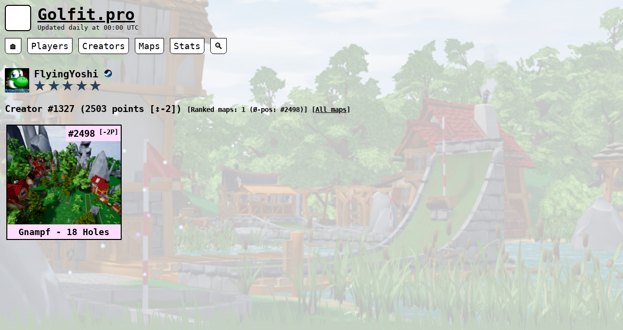

--- FILE ---
content_type: text/html; charset=utf-8
request_url: https://golfit.pro/?p=u&i=76561198022200328
body_size: 1047
content:
<!doctype html> <html lang="en"> <head> <meta http-equiv="Content-type" content="text/html; charset=utf-8" /> <link rel="shortcut icon" href="favicon.ico"> <title>Golf It! Pro - FlyingYoshi&nbsp;</title> <link rel="stylesheet" href="main.css?d=20231027"> <script type='text/javascript' src='js/jquery.js'></script> <script type='text/javascript' src="js/main.js"></script> </head> <body> <div id='main'> <div id='content'> <div id='header'> <a id='logo' href='./'></a> <div id='title'> <h1><a href='./'>Golfit.pro</a></h1> <div id='dailyumsg'>Updated daily at 00:00 UTC</div> </div> <div id='nav'> <a class='navi' href='./'>&#x1F3E0;</a> <a class='navi' href='?p=lb'>Players</a> <a class='navi' href='?p=c'>Creators</a> <a class='navi' href='?p=m'>Maps</a> <a class='navi' href='?p=e'>Stats</a> <a class='navi' href='?p=s'>&#x1F50D;</a> </div> </div> <div id='ad'> <noscript><a href='?p=ad&i=goldskin' target='_blank' rel='nofollow'><img src='img/ads/goldskin.jpg' class='fadein'></a></noscript> </div> <div style='clear:both;'></div> <h2><div id='ppic' style='float:left;'><img src='https://avatars.cloudflare.steamstatic.com/80271978e186b6c3d339092fe087e63a273423f8_medium.jpg'></div>FlyingYoshi&nbsp;<a href='https://steamcommunity.com/profiles/76561198022200328' target='_blank'><img src='img/steam.png' style='width:16px;height:16px;'></a><!-- 76561198022200328 --><br><img src='img/star0.png' title='This profile has 0 stars'></h2> <div style='clear:both;'><h3>Creator&nbsp;#1327 (2503&nbsp;points&nbsp;[↕-2])&nbsp;<small>[Ranked&nbsp;maps:&nbsp;1&nbsp;(Ø-pos: #2498)]&nbsp;[<a href='https://steamcommunity.com/profiles/76561198022200328/myworkshopfiles?browsefilter=myfiles&sortmethod=creationorder&section=items&appid=571740&requiredtags%5B%5D=Maps' target='_blank'>All maps</a>]</small></h3><div class='umaps'><a class='umap' style='background-image:url("https://images.steamusercontent.com/ugc/918053309022622155/D388355F789FEE3C5B397CBD957C1345F2DCDF26/");' href='?p=m&i=1410647635' target='_blank'><div class='umapp' style='background-color:#ffddff;'>#2498<small>&nbsp;[-2P]</small></div><div class='umapt' style='background-color:#ffddff;'>Gnampf - 18 Holes</div></a></div> </div> </div> <script>ajax('ad.php?i=76561198022200328','#ad','');</script> </body> </html>

--- FILE ---
content_type: text/html; charset=UTF-8
request_url: https://golfit.pro/ad.php?i=76561198022200328
body_size: 127
content:
<iframe data-aa='2229436' src='//ad.a-ads.com/2229436?size=728x90' style='width:728px; height:90px; border:0px; padding:0; overflow:hidden; background-color: transparent;' sandbox='allow-scripts allow-same-origin allow-popups'></iframe>

--- FILE ---
content_type: text/css
request_url: https://golfit.pro/main.css?d=20231027
body_size: 1484
content:
html,body { margin:0; padding:0; height: 100%; font-family:monospace; font-size: 12pt; } h1,h2 { font-family:monospace; } tr {margin:0; padding:0; border: 1px solid white; } table { background-color:#000; } th,td { padding:5px; background-color: #fafafa; font-size: 16pt; color: #000; }td.bold { font-weight: bold; } table.small th, table.small td { font-size:70%; } small { font-size:75%; } th small { font-size:85%; } .details { display: block; float: right; } a, a:visited { color:black; } a:hover { color:blue; } a.list { text-decoration: none; } #note { font-size: 75%; position: absolute; z-index:-1; top:0; right:0; padding:10px; text-align: right; opacity: 0.5; } div#main {
	position: relative;
    z-index:1;
	height: auto !important;
	min-height: 100%;
}
div#main::after {
  content: "";
  background-image: url("bg.jpg");
  background-size: auto 100%;
  background-position: center;
  background-attachment: fixed;
  opacity: 0.25;
  top: 0;
  left: 0;
  bottom: 0;
  right: 0;
  position:fixed; overflow-y: hidden; overflow-x: hidden;
  z-index: -1;
}
#header { float: left; }
#title { width: 489px; }
#ad { float: left; width: 728px; height: 90px; margin: 10px 0 0 0; padding:0; }
#ad img.fadein { animation: fadeIn 1s; }
@keyframes fadeIn {   0% { opacity: 0.5; }   100% { opacity: 1; } }
div#content { padding:10px; /*overflow-y: hidden; overflow-x: hidden;*/ }
#logo { display: block; float:left; width: 50px; height: 50px; border: 2px solid black; margin-right: 13px; background-image: url("favicon.ico"); background-size: 50px auto; border-radius: 7px; background-color: white; }
h1 { font-size: 33px; margin: 0px; }
h2 { font-size: 20px; margin: 30px 0 20px 0; }
h3 { font-size: 19px; }
.h2 { margin-top: 18px; }
#dailyumsg { margin-bottom: 20px; font-size: 13px; }
#nav { margin:0; padding: 0; display: block; }
.navi { display: inline; font-size: 18px; border: 1px solid black; background-color: white; margin: 0 2px 0 0; padding: 5px 7px; text-decoration: none; border-radius: 0 0 7px 7px; }
.navi:hover, .active { background-color: gold; font-weight: bold; }
.fulllblink { clear:both; font-weight: bold; padding-top: 15px; }
.moreEntries { clear:both; padding-top: 15px; }
#ppic { float: left; margin-right: 10px; } #ppic, #ppic img { height: 50px; }
.news { float:left; font-weight: bold; font-size: 20px; padding: 10px 0 10px 0; }
.news .container { border: 2px solid black; background-color: white; margin-top: 9px; padding: 10px; width: 550px; }
.news .banner { font-weight: bold; background-color: white; font-size: 17px; height: 230px; overflow-y: scroll; overflow-x: hidden; }
.playerPG { color: #006400; }
.creatorPG { color: #D2691E; }
.mapPG { color: #4B0082; }
.statsPG { color: #808000; }
#homebg { float:left; margin-left: 50px; background-image: url("img/LegendaryGoldCrown1024x1024.png"); background-size: 300px auto; width: 270px; height: 260px; }
table.home tr th, table.home tr td { font-size: 20px; }
.umap { display: block; text-decoration: none; width: 250px; height: 250px; float:left; margin: 3px; border: 2px solid black; background-color: white; background-size: 100% auto; background-repeat: no-repeat; opacity: 1; }
.umaps .umap { width: 233px; height: 233px; }
.umap:hover { opacity: 0.7; }
.umapp { padding: 5px; float:right; font-weight: bold; background-color: white; font-size: 19px; text-decoration: none; }
.umapp small { vertical-align: top; }
.umapt { padding: 5px; background-color: white; margin-top: 220px; height: 20px; font-size: 18px; font-weight: bold; text-align: center; text-decoration: none; overflow: hidden; }
.umaps .umapt { margin-top:203px; }
#topofday .item { float:left; margin-left: 12px; width: 260px; }
#topofday .user { width: 360px; }
#topofday .uname, #topofday .mname { font-size: 20px; font-weight: bold; margin: 8px 3px 8px 3px; }
.tuser { display: block; text-decoration: none; width: 350px; height: 90px; float:left; margin: 3px; border: 2px solid black; margin-bottom: 32px; background-color: #fff; opacity: 1; background-image: url("img/dailybg.jpg"); background-size: 350px auto; background-repeat: no-repeat; }
a.tuser:hover { opacity: 0.8; }
div.tuser { opacity: 0.5; }
.tuserp { padding: 5px; float:right; font-weight: bold; font-size: 19px; text-decoration: none; }
.tuserp small { vertical-align: top; }
.tusert { clear:both; padding: 10px 5px 0px 10px; font-size: 30px; font-weight: bold; text-decoration: none; overflow: hidden; text-shadow: 1px 1px 1px #000, 2px 2px 2px #eee; color: gold; }
.pre1crown { float:left; margin-right: 20px; }
.pre1crown span { font-size: 55px; font-weight: bold; vertical-align: 17px; }
.pre1crown img { width: 75px; height: 75px; }
#crownUser { float:right; width: 310px; }
#crownUser h3 { margin-top: 0px; }
#crownUser .box, #crownUser .name, #crownUser .amount { text-align: center; font-weight: bold; }
#crownUser .box { border: 2px solid black; height: 331px; background-size: 370px auto; background-repeat: no-repeat; background-position: center 100%; }
#crownUser .amount { font-size: 100px; background-color: #fff; display: inline-block; margin-top: 100px; padding: 0 15px; color: black; border: 1px solid black; border-radius: 20px; text-shadow: 0px 0px 4px #000; color: #0f0; opacity: 0.8; }
#crownUser .name { margin-top: 70px; font-size: 20px; }
#crownUserGold { background-image: url("img/LegendaryGoldCrown1024x1024.png"); background-color: #ffd700; }
#crownUserSilver { background-image: url("img/LegendarySilverCrown1024x1024.png"); background-color: #c0c0c0; }
#crownUserBronze { background-image: url("img/LegendaryBronzeCrown1024x1024.png"); background-color: #d2b04c; }

#usrstats { float:right; width: 310px; font-size: 13pt; }
#usrstats h3 { margin-top: 0px; }
#usrstats .box { border: 2px solid black; height: 331px; background-color: #f8f8ff; }
#usrstats .boxc { padding: 5px 7px; }
#usrstats .box, #usrstats .name, #usrstats .amount { text-align: left; font-weight: bold; }
#usrstats .statsi { margin-bottom: 7px; }
#usrstats .statsitem { margin: 2px 0; }
#usrstats .name { float: left; width:130px; padding-left: 4px; }
#usrstats .extra { float: left; text-align: right; color: #666; width:60px; }
#usrstats .amount { text-align: right; padding-right: 4px; background-color: #fff; }
#usrstats .gold { background-color: #ffd700; }
#usrstats .silver { background-color: #c0c0c0; }
#usrstats .bronze { background-color: #d2b04c; }
#usrstats .blue { background-color: #ccccff; }
#usrstats .pink { background-color: #ffddff; }

#ucbox { width:1219px; }
@media only screen and (max-width: 1260px) { #ucbox { width:100%; } #ad { padding-top: 20px; } #usrstats { float: none; } }
@media only screen and (max-width: 780px) { #ad { display: none; } }

--- FILE ---
content_type: application/javascript
request_url: https://golfit.pro/js/main.js
body_size: 15
content:
function ajax(url,el,error) {
	$(el).fadeIn('fast', function() {
		//$(el).html("<div class='preloader'>Please wait while the content is loading.</div>");
		//$(el).fadeIn('fast');
		$(el).load(url, function( response, status, xhr ) {
			if ( status == "error" ) {
				if (error == true) {
					ajax(url,el,true);
				} else {
					var msg = "Sorry but there was an AJAX error: ";
					var errorMsg = "<div class='error'>" + msg + xhr.status + " " + xhr.statusText + "</div>";
					if ($(el) != null) { $(el).html(errorMsg); } else { $("body").html(errorMsg); }
				}
			} else {
				if (response == 'reload') { ajax(url,el,error); }
			}
		});
	});
}